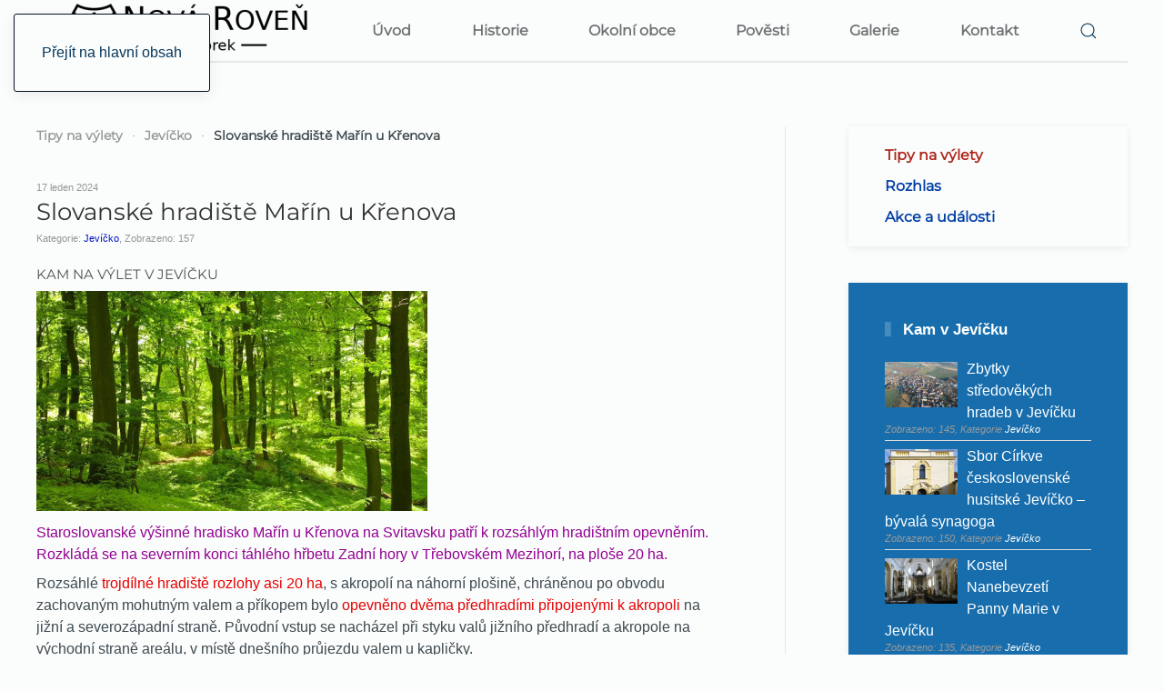

--- FILE ---
content_type: text/html; charset=utf-8
request_url: https://www.nova-roven.cz/tipy-na-vylety/jevicko/slovanske-hradiste-marin-u-krenova
body_size: 9196
content:
<!DOCTYPE html>
<html lang="cs-cz" dir="ltr">
    <head>
        <meta name="viewport" content="width=device-width, initial-scale=1">
        <link rel="icon" href="/images/Logo/favicon.png" sizes="any">
                <link rel="icon" href="/images/Logo/favicon.svg" type="image/svg+xml">
                <link rel="apple-touch-icon" href="/images/Logo/apple-touch-icon.png">
        <meta charset="utf-8">
	<meta name="robots" content="index, follow">
	<meta name="twitter:title" content="Nová Roveň - Dvorek | Slovanské hradiště Mařín u Křenova">
	<meta name="twitter:description" content="Staroslovanské výšinné hradisko Mařín u Křenova na Svitavsku patří k rozsáhlým hradištním opevněním. Rozkládá se na severním konci táhlého hřbetu Zadní hory v Třebovském Mezihorí, na ploše 20 ha. Rozsáhlé trojdílné hradiště rozlohy asi 20 ha, s akropolí na náhorní plošině, chráněnou po obvodu zachovaným mohutným valem a příkopem bylo opevněno dvěma předhradími připojenými k akropoli na jižní a se">
	<meta name="twitter:image:alt" content="Nova Roven">
	<meta name="twitter:image" content="https://www.nova-roven.cz/images/Logo/Nova_Roven.png">
	<meta name="twitter:card" content="summary">
	<meta property="og:title" content="Nová Roveň - Dvorek | Slovanské hradiště Mařín u Křenova">
	<meta property="og:description" content="Staroslovanské výšinné hradisko Mařín u Křenova na Svitavsku patří k rozsáhlým hradištním opevněním. Rozkládá se na severním konci táhlého hřbetu Zadní hory v Třebovském Mezihorí, na ploše 20 ha. Rozsáhlé trojdílné hradiště rozlohy asi 20 ha, s akropolí na náhorní plošině, chráněnou po obvodu zachovaným mohutným valem a příkopem bylo opevněno dvěma předhradími připojenými k akropoli na jižní a se">
	<meta property="og:image" content="https://www.nova-roven.cz/images/Logo/Nova_Roven.png">
	<meta property="og:image:width" content="472">
	<meta property="og:image:height" content="490">
	<meta property="og:image:type" content="image/png">
	<meta property="og:image:alt" content="Nova Roven">
	<meta property="og:type" content="article">
	<meta property="og:site_name" content="Nová Roveň">
	<meta property="og:url" content="https://www.nova-roven.cz/tipy-na-vylety/jevicko/slovanske-hradiste-marin-u-krenova">
	<meta name="description" content="Staroslovanské výšinné hradisko Mařín u Křenova na Svitavsku patří k rozsáhlým hradištním opevněním. Rozkládá se na severním konci táhlého hřbetu Zadní hory v Třebovském Mezihorí, na ploše 20 ha. Rozsáhlé trojdílné hradiště rozlohy asi 20 ha, s akropolí na náhorní plošině, chráněnou po obvodu zachovaným mohutným valem a příkopem bylo opevněno dvěma předhradími připojenými k akropoli na jižní a se">
	<meta name="generator" content="© 2024 Nová Roveň - Dvorek">
	<title>Nová Roveň - Dvorek | Slovanské hradiště Mařín u Křenova</title>
	<link href="https://www.nova-roven.cz/tipy-na-vylety/jevicko/slovanske-hradiste-marin-u-krenova" rel="canonical">
	<link href="https://www.nova-roven.cz/component/finder/search?format=opensearch&amp;Itemid=101" rel="search" title="OpenSearch Nová Roveň" type="application/opensearchdescription+xml">
<link href="/media/vendor/joomla-custom-elements/css/joomla-alert.min.css?0.4.1" rel="stylesheet">
	<link href="/media/system/css/joomla-fontawesome.min.css?4.5.32" rel="preload" as="style" onload="this.onload=null;this.rel='stylesheet'">
	<link href="/templates/yootheme/css/theme.12.css?1762848498" rel="stylesheet">
	<link href="/templates/yootheme/vendor/assets/leaflet/leaflet/dist/leaflet.css?4.5.32" rel="preload" as="style" onload="this.onload=null;this.rel='stylesheet'">
	<link href="/media/zoo/applications/blog/templates/sans/assets/css/zoo.css?ver=20251111" rel="stylesheet">
	<link href="/media/zoo/elements/itemprevnext/itemprevnext.css?ver=20251111" rel="stylesheet">
	<link href="/media/zoo/elements/rating/assets/css/rating.css?ver=20251111" rel="stylesheet">
	<link href="/media/plg_system_jcemediabox/css/jcemediabox.min.css?7d30aa8b30a57b85d658fcd54426884a" rel="stylesheet">
	<link href="/media/plg_system_jcepro/site/css/content.min.css?86aa0286b6232c4a5b58f892ce080277" rel="stylesheet">
	<link href="/media/com_icagenda/icicons/style.css?0c882f" rel="stylesheet">
	<link href="/modules/mod_zooitem/tmpl/list/style.css?ver=20251111" rel="stylesheet">
	<link href="/modules/mod_ol_readprogressbar/assets/css/style.css" rel="stylesheet">
	<link href="/modules/mod_ol_readprogressbar/assets/font-awesome.css" rel="stylesheet">
	<style>.progress-wrap svg.progress-circle path {
stroke: rgba(255, 5, 5, 1);
}
.progress-wrap::after {
color: rgba(255, 5, 5, 1);
}</style>
<script src="/media/vendor/jquery/js/jquery.min.js?3.7.1"></script>
	<script src="/media/legacy/js/jquery-noconflict.min.js?504da4"></script>
	<script src="/media/vendor/awesomplete/js/awesomplete.min.js?1.1.7" defer></script>
	<script type="application/json" class="joomla-script-options new">{"joomla.jtext":{"JLIB_JS_AJAX_ERROR_OTHER":"Při načítání dat JSON došlo k chybě: HTTP %s status code.","JLIB_JS_AJAX_ERROR_PARSE":"Při zpracování následující data JSON došlo k chybě parsování:<br\/><code style='color:inherit;white-space:pre-wrap;padding:0;margin:0;border:0; background:inherit;'>%s<\/code>","ERROR":"Chyba","MESSAGE":"Zpráva","NOTICE":"Oznámení","WARNING":"Varování","JCLOSE":"Zavřít","JOK":"OK","JOPEN":"Otevřít"},"finder-search":{"url":"\/component\/finder?task=suggestions.suggest&amp;format=json&amp;tmpl=component&amp;Itemid=101"},"system.paths":{"root":"","rootFull":"https:\/\/www.nova-roven.cz\/","base":"","baseFull":"https:\/\/www.nova-roven.cz\/"},"csrf.token":"4663ee3110ea3e383759bceeeb43184d"}</script>
	<script src="/media/system/js/core.min.js?a3d8f8"></script>
	<script src="/media/vendor/webcomponentsjs/js/webcomponents-bundle.min.js?2.8.0" nomodule defer></script>
	<script src="/media/com_finder/js/finder.min.js?755761" type="module"></script>
	<script src="/media/system/js/joomla-hidden-mail.min.js?80d9c7" type="module"></script>
	<script src="/media/system/js/messages.min.js?9a4811" type="module"></script>
	<script src="/templates/yootheme/packages/theme-analytics/app/analytics.min.js?4.5.32" defer></script>
	<script src="/templates/yootheme/vendor/assets/uikit/dist/js/uikit.min.js?4.5.32"></script>
	<script src="/templates/yootheme/vendor/assets/uikit/dist/js/uikit-icons-paladin.min.js?4.5.32"></script>
	<script src="/templates/yootheme/js/theme.js?4.5.32"></script>
	<script src="/templates/yootheme/vendor/assets/leaflet/leaflet/dist/leaflet.js?4.5.32" defer></script>
	<script src="/templates/yootheme/packages/builder/elements/map/app/map-leaflet.min.js?4.5.32" defer></script>
	<script src="/media/zoo/assets/js/responsive.js?ver=20251111"></script>
	<script src="/components/com_zoo/assets/js/default.js?ver=20251111"></script>
	<script src="/media/zoo/elements/rating/assets/js/rating.js?ver=20251111"></script>
	<script src="/media/plg_system_jcemediabox/js/jcemediabox.min.js?7d30aa8b30a57b85d658fcd54426884a"></script>
	<script src="/modules/mod_ol_readprogressbar/assets/js/progress.js"></script>
	<script src="/media/com_widgetkit/js/maps.js" defer></script>
	<script>window.yootheme ||= {}; var $theme = yootheme.theme = {"google_analytics":"G-HQM4YWLR5S","google_analytics_anonymize":"","i18n":{"close":{"label":"Zav\u0159\u00edt"},"totop":{"label":"Zp\u011bt na vrch"},"marker":{"label":"Otev\u0159\u00edt"},"navbarToggleIcon":{"label":"Otev\u0159\u00edt nab\u00eddku"},"paginationPrevious":{"label":"P\u0159edchoz\u00ed str\u00e1nka"},"paginationNext":{"label":"Dal\u0161\u00ed str\u00e1nka"},"searchIcon":{"toggle":"Otev\u0159\u00edt hled\u00e1n\u00ed","submit":"Odeslat vyhled\u00e1v\u00e1n\u00ed"},"slider":{"next":"Dal\u0161\u00ed sn\u00edmek","previous":"P\u0159edchoz\u00ed sn\u00edmek","slideX":"Sn\u00edmk\u016f %s","slideLabel":"%s z %s"},"slideshow":{"next":"Dal\u0161\u00ed sn\u00edmek","previous":"P\u0159edchoz\u00ed sn\u00edmek","slideX":"Sn\u00edmk\u016f %s","slideLabel":"%s z %s"},"lightboxPanel":{"next":"Dal\u0161\u00ed sn\u00edmek","previous":"P\u0159edchoz\u00ed sn\u00edmek","slideLabel":"%s z %s","close":"Zav\u0159\u00edt"}}};</script>
	<script type="application/ld+json">{"@context":"https://schema.org","@type":"BreadcrumbList","itemListElement":[{"@type":"ListItem","position":1,"item":{"@type":"WebPage","@id":"index.php?option=com_content&view=article&id=2&Itemid=145","name":"Tipy na výlety"}},{"@type":"ListItem","position":2,"item":{"@type":"WebPage","@id":"index.php?option=com_zoo&view=item&layout=item&Itemid=149","name":"Jevíčko"}},{"@type":"ListItem","position":3,"item":{"name":"Slovanské hradiště Mařín u Křenova"}}],"@id":"https://www.nova-roven.cz/#/schema/BreadcrumbList/0"}</script>
	<script>jQuery(document).ready(function(){WfMediabox.init({"base":"\/","theme":"light","width":"","height":"","lightbox":0,"shadowbox":0,"icons":1,"overlay":1,"overlay_opacity":0,"overlay_color":"","transition_speed":500,"close":2,"labels":{"close":"Zav\u0159\u00edt","next":"Dal\u0161\u00ed","previous":"P\u0159edchoz\u00ed","cancel":"Storno","numbers":"{{numbers}}","numbers_count":"{{current}} z {{total}}","download":"St\u00e1hnout"},"swipe":true,"expand_on_click":true});});</script>
	<!-- Start: Strukturovaná data Google -->
<script type="application/ld+json" data-type="gsd"> { "@context": "https://schema.org", "@type": "BreadcrumbList", "itemListElement": [ { "@type": "ListItem", "position": 1, "name": "Domů", "item": "https://www.nova-roven.cz" }, { "@type": "ListItem", "position": 2, "name": "Tipy na výlety", "item": "https://www.nova-roven.cz/tipy-na-vylety" }, { "@type": "ListItem", "position": 3, "name": "Jevíčko", "item": "https://www.nova-roven.cz/tipy-na-vylety/jevicko" }, { "@type": "ListItem", "position": 4, "name": "Slovanské hradiště Mařín u Křenova", "item": "https://www.nova-roven.cz/tipy-na-vylety/jevicko/slovanske-hradiste-marin-u-krenova" } ] } </script>
<!-- End: Strukturovaná data Google -->

    </head>
    <body class="">

        <div class="uk-hidden-visually uk-notification uk-notification-top-left uk-width-auto">
            <div class="uk-notification-message">
                <a href="#tm-main" class="uk-link-reset">Přejít na hlavní obsah</a>
            </div>
        </div>

                <div class="tm-page-container uk-clearfix">

            
            
        
        
        <div class="tm-page uk-margin-auto">

                        


<header class="tm-header-mobile uk-hidden@m">


    
        <div class="uk-navbar-container">

            <div class="uk-container uk-container-expand">
                <nav class="uk-navbar" uk-navbar="{&quot;align&quot;:&quot;left&quot;,&quot;container&quot;:&quot;.tm-header-mobile&quot;,&quot;boundary&quot;:&quot;.tm-header-mobile .uk-navbar-container&quot;}">

                                        <div class="uk-navbar-left ">

                                                    <a href="https://www.nova-roven.cz/" aria-label="Zpět na úvod" class="uk-logo uk-navbar-item">
    <picture>
<source type="image/webp" srcset="/templates/yootheme/cache/4b/LogoNRblack-4b248d0b.webp 270w, /templates/yootheme/cache/1d/LogoNRblack-1d1fa56f.webp 394w, /templates/yootheme/cache/b3/LogoNRblack-b37734fe.webp 395w" sizes="(min-width: 270px) 270px">
<img alt loading="eager" src="/templates/yootheme/cache/15/LogoNRblack-1583ef97.png" width="270" height="67">
</picture><picture>
<source type="image/webp" srcset="/templates/yootheme/cache/7b/LogoNR-7ba6caef.webp 270w, /templates/yootheme/cache/4f/LogoNR-4f0a7a58.webp 394w, /templates/yootheme/cache/e1/LogoNR-e162ebc9.webp 395w" sizes="(min-width: 270px) 270px">
<img class="uk-logo-inverse" alt loading="eager" src="/templates/yootheme/cache/50/LogoNR-50b025f3.png" width="270" height="67">
</picture></a>
                        
                        
                        
                    </div>
                    
                    
                                        <div class="uk-navbar-right">

                                                    
                        
                                                    <a uk-toggle href="#tm-dialog-mobile" class="uk-navbar-toggle">

        
        <div uk-navbar-toggle-icon></div>

        
    </a>
                        
                    </div>
                    
                </nav>
            </div>

        </div>

    



        <div id="tm-dialog-mobile" uk-offcanvas="container: true; overlay: true" mode="slide" flip>
        <div class="uk-offcanvas-bar uk-flex uk-flex-column">

                        <button class="uk-offcanvas-close uk-close-large" type="button" uk-close uk-toggle="cls: uk-close-large; mode: media; media: @s"></button>
            
                        <div class="uk-margin-auto-bottom">
                
<div class="uk-panel" id="module-menu-dialog-mobile">

    
    
<ul class="uk-nav uk-nav-default uk-nav-divider">
    
	<li class="item-101"><a href="/">Úvod</a></li>
	<li class="item-109"><a href="/historie">Historie</a></li>
	<li class="item-110"><a href="/okolni-obce">Okolní obce</a></li>
	<li class="item-111"><a href="/povesti">Pověsti</a></li>
	<li class="item-414"><a href="/galerie">Galerie</a></li>
	<li class="item-163"><a href="/kontakt">Kontakt</a></li></ul>

</div>

            </div>
            
            
        </div>
    </div>
    
    
    

</header>




<header class="tm-header uk-visible@m">



        <div uk-sticky media="@m" show-on-up animation="uk-animation-slide-top" cls-active="uk-navbar-sticky" sel-target=".uk-navbar-container">
    
        <div class="uk-navbar-container">

            <div class="uk-container">
                <nav class="uk-navbar uk-navbar-justify" uk-navbar="{&quot;align&quot;:&quot;left&quot;,&quot;container&quot;:&quot;.tm-header &gt; [uk-sticky]&quot;,&quot;boundary&quot;:&quot;.tm-header .uk-navbar-container&quot;}">

                                        <div class="uk-navbar-left ">

                                                    <a href="https://www.nova-roven.cz/" aria-label="Zpět na úvod" class="uk-logo uk-navbar-item">
    <picture>
<source type="image/webp" srcset="/templates/yootheme/cache/4b/LogoNRblack-4b248d0b.webp 270w, /templates/yootheme/cache/1d/LogoNRblack-1d1fa56f.webp 394w, /templates/yootheme/cache/b3/LogoNRblack-b37734fe.webp 395w" sizes="(min-width: 270px) 270px">
<img alt loading="eager" src="/templates/yootheme/cache/15/LogoNRblack-1583ef97.png" width="270" height="67">
</picture><picture>
<source type="image/webp" srcset="/templates/yootheme/cache/7b/LogoNR-7ba6caef.webp 270w, /templates/yootheme/cache/4f/LogoNR-4f0a7a58.webp 394w, /templates/yootheme/cache/e1/LogoNR-e162ebc9.webp 395w" sizes="(min-width: 270px) 270px">
<img class="uk-logo-inverse" alt loading="eager" src="/templates/yootheme/cache/50/LogoNR-50b025f3.png" width="270" height="67">
</picture></a>
                        
                                                    
<ul class="uk-navbar-nav">
    
	<li class="item-101"><a href="/">Úvod</a></li>
	<li class="item-109"><a href="/historie">Historie</a></li>
	<li class="item-110"><a href="/okolni-obce">Okolní obce</a></li>
	<li class="item-111"><a href="/povesti">Pověsti</a></li>
	<li class="item-414"><a href="/galerie">Galerie</a></li>
	<li class="item-163"><a href="/kontakt">Kontakt</a></li></ul>


    <a class="uk-navbar-toggle" id="module-tm-3" href="#search-tm-3-search" uk-search-icon uk-toggle></a>

    <div uk-modal id="search-tm-3-search" class="uk-modal uk-modal-container">
        <div class="uk-modal-dialog uk-modal-body">

                        <button type="button" uk-close class="uk-modal-close-default uk-close-large uk-modal-close-outside" uk-toggle="{&quot;mode&quot;:&quot;media&quot;,&quot;media&quot;:&quot;@s&quot;,&quot;cls&quot;:&quot;uk-close-large uk-modal-close-outside&quot;}"></button>
            
            
                <form id="search-tm-3" action="/component/finder/search?Itemid=101" method="get" role="search" class="uk-search js-finder-searchform uk-width-1-1 uk-search-medium"><input name="q" class="js-finder-search-query uk-search-input" placeholder="Hledat" required aria-label="Hledat" type="search" autofocus><input type="hidden" name="Itemid" value="101"><button uk-search-icon class="uk-search-icon-flip" type="submit"></button></form>
                
            
        </div>
    </div>


                        
                                                    
                        
                    </div>
                    
                    
                    
                </nav>
            </div>

        </div>

        </div>
    







</header>

            
            

            <main id="tm-main"  class="tm-main uk-section uk-section-default" uk-height-viewport="expand: true">

                                <div class="uk-container">

                    
                    <div class="uk-grid uk-grid-large uk-grid-divider" uk-grid>
                        <div class="uk-width-expand@m">

                    
                                                            

<nav class="uk-margin-medium-bottom" aria-label="Drobečková navigace">
    <ul class="uk-breadcrumb">
    
            <li>            <a href="/tipy-na-vylety"><span>Tipy na výlety</span></a>
            </li>    
            <li>            <a href="/tipy-na-vylety/jevicko"><span>Jevíčko</span></a>
            </li>    
            <li>            <span aria-current="page">Slovanské hradiště Mařín u Křenova</span>            </li>    
    </ul>
</nav>
                            
                
                <div id="system-message-container" aria-live="polite"></div>

                
<div id="yoo-zoo" class="yoo-zoo blog-sans blog-sans-slovanske-hradiste-marin-u-krenova">

		<div class="item">
		


<p class="pos-date">
	 17 leden 2024 </p>

<h1 class="pos-title"> Slovanské hradiště Mařín u Křenova </h1>

<p class="pos-meta">
	<span class="element element-itemcategory first">
	Kategorie: <a href="/tipy-na-vylety/jevicko/slovanske-hradiste-marin-u-krenova/category/jevicko-2">Jevíčko</a>,</span>
<span class="element element-itemhits last">
	Zobrazeno: 157</span></p>

<h2 class="pos-subtitle">
	 Kam na výlet v Jevíčku </h2>

<div class="pos-media media-top">
	<div class="element element-image first last">
	
	<img src="https://www.nova-roven.cz/media/zoo/images/Slovanske_hradiste_-_Marin_970c2265f6b79fc1ceb0b706ec5e9c38.jpg" alt="Slovanské hradiště Mařín u Křenova" width="430" height="242" /></div></div>

<div class="floatbox">

	
		<div class="pos-content">
		<div class="element element-textarea first last">
	<div><p><span style="color: #920192;">Staroslovanské výšinné hradisko Mařín u Křenova na Svitavsku patří k rozsáhlým hradištním opevněním. Rozkládá se na severním konci táhlého hřbetu Zadní hory v Třebovském Mezihorí, na ploše 20 ha.</span></p></div><div><p>Rozsáhlé <span style="color: #e60000;"><strong>trojdílné hradiště rozlohy asi 20 ha</strong></span>, s akropolí na náhorní plošině, chráněnou po obvodu zachovaným mohutným valem a příkopem bylo <span style="color: #e60000;"><strong>opevněno dvěma předhradími připojenými k akropoli</strong></span> na jižní a severozápadní straně. Původní vstup se nacházel při styku valů jižního předhradí a akropole na východní straně areálu, v místě dnešního průjezdu valem u kapličky.<br />&nbsp;<br />Místo bylo pravděpodobně <span style="color: #e60000;"><strong>osídleno již v 8. století</strong></span>, založení hradiště v 9. století snad souviselo s ložisky železné rudy v okolí. Druhotně bylo <span style="color: #e60000;"><strong>osídleno ještě ve 12. a 13. stol.</strong></span>, zřejmě jen příležitostně jako útočiště. Místy je bohužel poškozeno novodobou zemědělskou činností.</p>
<p>Zdroj:&nbsp;<a href="https://www.kudyznudy.cz/" target="_blank" rel="noopener">Kudy z nudy</a></p></div></div>	</div>
	
</div>


<ul class="pos-taxonomy">
	<li class="element element-itemprevnext first last">
	
<div class="page-nav clearfix">
		<a class="prev" href="/tipy-na-vylety/jevicko/osada-marin-s-rumpalovou-studnou">&lt; Předchozí</a>
	
		<a class="next" href="/tipy-na-vylety/jevicko/pres-malou-hanou">Následující &gt;</a>
	</div>
</li></ul>

<div class="pos-bottom">
	<div class="element element-rating first last">
	<h3>Hodnocení</h3><div id="6b1eb84a-438c-4903-8fee-2809505b3db5-6970bb0e94467" class="yoo-zoo rating">

	<div class="rating-container star5">
		<div class="previous-rating" style="width: 0%;"></div>

				<div class="current-rating">

						<div class="stars star5" title="5 z 5"></div>
						<div class="stars star4" title="4 z 5"></div>
						<div class="stars star3" title="3 z 5"></div>
						<div class="stars star2" title="2 z 5"></div>
						<div class="stars star1" title="1 z 5"></div>
			
		</div>
			</div>

		<div class="vote-message">
		0.0/<strong>5</strong> hodnocení (0 voleb)	</div>
	
	
</div>
	<script type="text/javascript">
		jQuery(function($) {
			$('#6b1eb84a-438c-4903-8fee-2809505b3db5-6970bb0e94467').ElementRating({ url: '/component/zoo?task=callelement&format=raw&item_id=66&element=6b1eb84a-438c-4903-8fee-2809505b3db5' });
		});
	</script>
</div></div>


			</div>
	
</div>


                
                                                </div>

                        
<aside id="tm-sidebar" class="tm-sidebar uk-width-1-3@m">
    
<div class="uk-grid uk-child-width-1-1" uk-grid>    <div>
<div class="uk-card uk-card-body uk-card-default uk-text-center" id="module-131">

    
    
<ul class="uk-nav uk-nav-default uk-nav-divider">
    
	<li class="item-145 uk-active"><a href="/tipy-na-vylety">Tipy na výlety</a></li>
	<li class="item-146"><a href="/rozhlas">Rozhlas</a></li>
	<li class="item-189"><a href="/akce-a-udalosti">Akce a události</a></li></ul>

</div>
</div>    <div>
<div class="uk-card uk-card-body uk-card-primary" id="module-137">

    
        <h3 class="uk-h5 uk-heading-bullet">

                Kam v Jevíčku        
        </h3>

    
    

<ul class="zoo-item-list zoo-list blog-sans">
		<li>
<div class="layout-default ">

		<div class="media media-left"> 
	<a href="/tipy-na-vylety/jevicko/zbytky-stredovekych-hradeb"   title="Zbytky středověkých hradeb v Jevíčku"  ><img src="https://www.nova-roven.cz/media/zoo/images/Hradby_2c07d0aa936b470dca44655380aefe3d.jpg" title="Zbytky středověkých hradeb v Jevíčku" alt="Zbytky středověkých hradeb v Jevíčku" width="80" height="50" /></a>
 </div>
		
		<p class="title"> <a title="Zbytky středověkých hradeb v Jevíčku" href="/tipy-na-vylety/jevicko/zbytky-stredovekych-hradeb">Zbytky středověkých hradeb v Jevíčku</a> </p>
		
		<p class="meta"><span class="element element-itemhits first">
	Zobrazeno: 145,</span>
<span class="element element-itemcategory last">
	Kategorie <a href="/tipy-na-vylety/jevicko/slovanske-hradiste-marin-u-krenova/category/jevicko-2">Jevíčko</a></span></p>
		
		
		
		
	
</div></li>
		<li>
<div class="layout-default ">

		<div class="media media-left"> 
	<a href="/tipy-na-vylety/jevicko/sbor-cirkve-ceskoslovenske-husitske-jevicko-byvala-synagoga"   title="Sbor Církve československé husitské Jevíčko – bývalá synagoga"  ><img src="https://www.nova-roven.cz/media/zoo/images/Byvala_synagoga_993c87f46be25ebe7191dffe1f28e47f.jpg" title="Sbor Církve československé husitské Jevíčko – bývalá synagoga" alt="Sbor Církve československé husitské Jevíčko – bývalá synagoga" width="80" height="50" /></a>
 </div>
		
		<p class="title"> <a title="Sbor Církve československé husitské Jevíčko – bývalá synagoga" href="/tipy-na-vylety/jevicko/sbor-cirkve-ceskoslovenske-husitske-jevicko-byvala-synagoga">Sbor Církve československé husitské Jevíčko – bývalá synagoga</a> </p>
		
		<p class="meta"><span class="element element-itemhits first">
	Zobrazeno: 150,</span>
<span class="element element-itemcategory last">
	Kategorie <a href="/tipy-na-vylety/jevicko/slovanske-hradiste-marin-u-krenova/category/jevicko-2">Jevíčko</a></span></p>
		
		
		
		
	
</div></li>
		<li>
<div class="layout-default ">

		<div class="media media-left"> 
	<a href="/tipy-na-vylety/jevicko/kostel-nanebevzeti-panny-marie-v-jevicku"   title="Kostel Nanebevzetí Panny Marie v Jevíčku"  ><img src="https://www.nova-roven.cz/media/zoo/images/Kostel_Jevicko_28a1046a0800345bd1d9226e5cdca1ef.jpg" title="Kostel Nanebevzetí Panny Marie v Jevíčku" alt="Kostel Nanebevzetí Panny Marie v Jevíčku" width="80" height="50" /></a>
 </div>
		
		<p class="title"> <a title="Kostel Nanebevzetí Panny Marie v Jevíčku" href="/tipy-na-vylety/jevicko/kostel-nanebevzeti-panny-marie-v-jevicku">Kostel Nanebevzetí Panny Marie v Jevíčku</a> </p>
		
		<p class="meta"><span class="element element-itemhits first">
	Zobrazeno: 135,</span>
<span class="element element-itemcategory last">
	Kategorie <a href="/tipy-na-vylety/jevicko/slovanske-hradiste-marin-u-krenova/category/jevicko-2">Jevíčko</a></span></p>
		
		
		
		
	
</div></li>
		<li>
<div class="layout-default ">

		<div class="media media-left"> 
	<a href="/tipy-na-vylety/jevicko/mestske-muzeum-v-jevicku"   title="Městské muzeum v bývalém konventu Augustiniánského kláštera v Jevíčku"  ><img src="https://www.nova-roven.cz/media/zoo/images/Muzeum_Jevicko_f93a79e2bd792a51853988c1b9a686a6.jpg" title="Městské muzeum v bývalém konventu Augustiniánského kláštera v Jevíčku" alt="Městské muzeum v bývalém konventu Augustiniánského kláštera v Jevíčku" width="80" height="50" /></a>
 </div>
		
		<p class="title"> <a title="Městské muzeum v bývalém konventu Augustiniánského kláštera v Jevíčku" href="/tipy-na-vylety/jevicko/mestske-muzeum-v-jevicku">Městské muzeum v bývalém konventu Augustiniánského kláštera v Jevíčku</a> </p>
		
		<p class="meta"><span class="element element-itemhits first">
	Zobrazeno: 161,</span>
<span class="element element-itemcategory last">
	Kategorie <a href="/tipy-na-vylety/jevicko/slovanske-hradiste-marin-u-krenova/category/jevicko-2">Jevíčko</a></span></p>
		
		
		
		
	
</div></li>
		<li>
<div class="layout-default ">

		<div class="media media-left"> 
	<a href="/tipy-na-vylety/jevicko/barokni-zamecek-v-jevicku"   title="Barokní zámeček v Jevíčku"  ><img src="https://www.nova-roven.cz/media/zoo/images/Barokni_zamecek_-_Jevicko_b8b09beef50f1b4e9820be6e254f7ed5.jpg" title="Barokní zámeček v Jevíčku" alt="Barokní zámeček v Jevíčku" width="80" height="50" /></a>
 </div>
		
		<p class="title"> <a title="Barokní zámeček v Jevíčku" href="/tipy-na-vylety/jevicko/barokni-zamecek-v-jevicku">Barokní zámeček v Jevíčku</a> </p>
		
		<p class="meta"><span class="element element-itemhits first">
	Zobrazeno: 178,</span>
<span class="element element-itemcategory last">
	Kategorie <a href="/tipy-na-vylety/jevicko/slovanske-hradiste-marin-u-krenova/category/jevicko-2">Jevíčko</a></span></p>
		
		
		
		
	
</div></li>
		<li>
<div class="layout-default ">

		<div class="media media-left"> 
	<a href="/tipy-na-vylety/jevicko/osada-marin-s-rumpalovou-studnou"   title="Osada Mařín s rumpálovou studnou"  ><img src="https://www.nova-roven.cz/media/zoo/images/Rumpalova_studna_f2d6617deb66c84a407be119766d1f8d.jpg" title="Osada Mařín s rumpálovou studnou" alt="Osada Mařín s rumpálovou studnou" width="80" height="50" /></a>
 </div>
		
		<p class="title"> <a title="Osada Mařín s rumpálovou studnou" href="/tipy-na-vylety/jevicko/osada-marin-s-rumpalovou-studnou">Osada Mařín s rumpálovou studnou</a> </p>
		
		<p class="meta"><span class="element element-itemhits first">
	Zobrazeno: 133,</span>
<span class="element element-itemcategory last">
	Kategorie <a href="/tipy-na-vylety/jevicko/slovanske-hradiste-marin-u-krenova/category/jevicko-2">Jevíčko</a></span></p>
		
		
		
		
	
</div></li>
		<li>
<div class="layout-default ">

		<div class="media media-left"> 
	<a href="/tipy-na-vylety/jevicko/slovanske-hradiste-marin-u-krenova"   title="Slovanské hradiště Mařín u Křenova"  ><img src="https://www.nova-roven.cz/media/zoo/images/Slovanske_hradiste_-_Marin_4f4a754c466985ac6cf791982c1dadfa.jpg" title="Slovanské hradiště Mařín u Křenova" alt="Slovanské hradiště Mařín u Křenova" width="80" height="50" /></a>
 </div>
		
		<p class="title"> <a title="Slovanské hradiště Mařín u Křenova" href="/tipy-na-vylety/jevicko/slovanske-hradiste-marin-u-krenova">Slovanské hradiště Mařín u Křenova</a> </p>
		
		<p class="meta"><span class="element element-itemhits first">
	Zobrazeno: 157,</span>
<span class="element element-itemcategory last">
	Kategorie <a href="/tipy-na-vylety/jevicko/slovanske-hradiste-marin-u-krenova/category/jevicko-2">Jevíčko</a></span></p>
		
		
		
		
	
</div></li>
		<li>
<div class="layout-default ">

		<div class="media media-left"> 
	<a href="/tipy-na-vylety/jevicko/pres-malou-hanou"   title="Přes Malou Hanou"  ><img src="https://www.nova-roven.cz/media/zoo/images/Zamek_MT_2_055eaec72f581ba69dcec346143e32a1.jpg" title="Přes Malou Hanou" alt="Přes Malou Hanou" width="80" height="50" /></a>
 </div>
		
		<p class="title"> <a title="Přes Malou Hanou" href="/tipy-na-vylety/jevicko/pres-malou-hanou">Přes Malou Hanou</a> </p>
		
		<p class="meta"><span class="element element-itemhits first">
	Zobrazeno: 144,</span>
<span class="element element-itemcategory last">
	Kategorie <a href="/tipy-na-vylety/jevicko/slovanske-hradiste-marin-u-krenova/category/jevicko-2">Jevíčko</a></span></p>
		
		
		
		
	
</div></li>
		<li>
<div class="layout-default ">

		<div class="media media-left"> 
	<a href="/tipy-na-vylety/jevicko/pomnik-napoleonskych-valek-na-cervenem-kopci-u-jevicka"   title="Pomník napoleonských válek na Červeném kopci u Jevíčka"  ><img src="https://www.nova-roven.cz/media/zoo/images/Napoleonske_valky_10473f04a522a9fdd837b1ac62251703.jpg" title="Pomník napoleonských válek na Červeném kopci u Jevíčka" alt="Pomník napoleonských válek na Červeném kopci u Jevíčka" width="80" height="50" /></a>
 </div>
		
		<p class="title"> <a title="Pomník napoleonských válek na Červeném kopci u Jevíčka" href="/tipy-na-vylety/jevicko/pomnik-napoleonskych-valek-na-cervenem-kopci-u-jevicka">Pomník napoleonských válek na Červeném kopci u Jevíčka</a> </p>
		
		<p class="meta"><span class="element element-itemhits first">
	Zobrazeno: 141,</span>
<span class="element element-itemcategory last">
	Kategorie <a href="/tipy-na-vylety/jevicko/slovanske-hradiste-marin-u-krenova/category/jevicko-2">Jevíčko</a></span></p>
		
		
		
		
	
</div></li>
		<li>
<div class="layout-default ">

		<div class="media media-left"> 
	<a href="/tipy-na-vylety/jevicko/moravske-kartograficke-centrum-ve-velkych-opatovicich"   title="Moravské kartografické centrum ve Velkých Opatovicích"  ><img src="https://www.nova-roven.cz/media/zoo/images/Kartograficke_centrum10_f4be953c4c3710e3287631f2475e705d.jpg" title="Moravské kartografické centrum ve Velkých Opatovicích" alt="Moravské kartografické centrum ve Velkých Opatovicích" width="80" height="50" /></a>
 </div>
		
		<p class="title"> <a title="Moravské kartografické centrum ve Velkých Opatovicích" href="/tipy-na-vylety/jevicko/moravske-kartograficke-centrum-ve-velkych-opatovicich">Moravské kartografické centrum ve Velkých Opatovicích</a> </p>
		
		<p class="meta"><span class="element element-itemhits first">
	Zobrazeno: 544,</span>
<span class="element element-itemcategory last">
	Kategorie <a href="/tipy-na-vylety/jevicko/slovanske-hradiste-marin-u-krenova/category/jevicko-2">Jevíčko</a></span></p>
		
		
		
		
	
</div></li>
		<li>
<div class="layout-default ">

		<div class="media media-left"> 
	<a href="/tipy-na-vylety/jevicko/poutni-misto-kalvarie-v-jaromericich-u-jevicka"   title="Poutní místo Kalvárie v Jaroměřicích u Jevíčka"  ><img src="https://www.nova-roven.cz/media/zoo/images/Kalvarie_Jaromerice_ab20db8fd73c56a2277673506edc6328.jpg" title="Poutní místo Kalvárie v Jaroměřicích u Jevíčka" alt="Poutní místo Kalvárie v Jaroměřicích u Jevíčka" width="80" height="50" /></a>
 </div>
		
		<p class="title"> <a title="Poutní místo Kalvárie v Jaroměřicích u Jevíčka" href="/tipy-na-vylety/jevicko/poutni-misto-kalvarie-v-jaromericich-u-jevicka">Poutní místo Kalvárie v Jaroměřicích u Jevíčka</a> </p>
		
		<p class="meta"><span class="element element-itemhits first">
	Zobrazeno: 424,</span>
<span class="element element-itemcategory last">
	Kategorie <a href="/tipy-na-vylety/jevicko/slovanske-hradiste-marin-u-krenova/category/jevicko-2">Jevíčko</a></span></p>
		
		
		
		
	
</div></li>
	</ul>


</div>
</div></div>
</aside>

                    </div>
                     
                </div>
                
            </main>

            
<div class="tm-bottom uk-section-default uk-section">

    
        
        
        
                        <div class="uk-container">
            
                
<div class="uk-panel" id="module-143">

    
    <div class="progress-wrap">
<svg class="progress-circle svg-content" width="100%" height="100%" viewBox="-1 -1 102 102">
<path d="M50,1 a49,49 0 0,1 0,98 a49,49 0 0,1 0,-98"/>
</svg>
</div>
</div>

                        </div>
            
        
    
</div>


                        <footer>
                <!-- Builder #footer -->
<div class="uk-section-primary uk-section uk-section-xsmall">
    
        
        
        
            
                                <div class="uk-container">                
                    <div class="uk-grid tm-grid-expand uk-grid-column-large uk-grid-divider uk-grid-margin" uk-grid>
<div class="uk-grid-item-match uk-flex-middle uk-width-1-3@m">
    
        
            
            
                        <div class="uk-panel uk-width-1-1">            
                
                    
<div class="uk-margin uk-text-center">
        <a class="el-link" href="#" uk-scroll><picture>
<source type="image/webp" srcset="/templates/yootheme/cache/80/LogoNR-80efeeea.webp 250w, /templates/yootheme/cache/d5/LogoNR-d5d88a55.webp 395w, /templates/yootheme/cache/86/LogoNR-8642d1d1.webp 396w" sizes="(min-width: 250px) 250px">
<img src="/templates/yootheme/cache/94/LogoNR-94c5a44a.png" width="250" height="62" class="el-image" alt loading="lazy">
</picture></a>    
    
</div>
<div class="uk-margin uk-text-center" uk-scrollspy="target: [uk-scrollspy-class];">    <ul class="uk-child-width-auto uk-flex-inline uk-flex-middle" uk-grid>
            <li class="el-item">
<a class="el-link uk-icon-link" href="https://www.facebook.com/Nov%C3%A1-Rove%C5%88-554188404597219" target="_blank" rel="noreferrer"><span uk-icon="icon: facebook;"></span></a></li>
            <li class="el-item">
<a class="el-link uk-icon-link" href="https://www.instagram.com/Nova.Roven" target="_blank" rel="noreferrer"><span uk-icon="icon: instagram;"></span></a></li>
    
    </ul></div>
<div class="uk-panel uk-margin-medium uk-text-center">
    
    
<div class="uk-margin-remove-last-child custom" ><a href="https://www.toplist.cz/stat/1832820/">
	<script language="JavaScript" type="text/javascript" charset="utf-8">
		<!--
		document.write('<img src="https://toplist.cz/count.asp?id=1832820&logo=mc&start=3501&http=' +
			encodeURIComponent(document.referrer) + '&t=' + encodeURIComponent(document.title) + '&l=' + encodeURIComponent(document.URL) +
			'&wi=' + encodeURIComponent(window.screen.width) + '&he=' + encodeURIComponent(window.screen.height) + '&cd=' +
			encodeURIComponent(window.screen.colorDepth) + '" width="88" height="60" border=0 alt="TOPlist" />');
		//-->
	</script><noscript><img src="https://toplist.cz/count.asp?id=1832820&logo=mc&start=3501&njs=1" border="0" alt="TOPlist" width="88" height="60" /></noscript>
</a></div>

</div>
                
                        </div>            
        
    
</div>
<div class="uk-width-1-3@m">
    
        
            
            
            
                
                    
<div class="uk-position-relative uk-position-z-index uk-dark uk-margin" uk-responsive="width: 400; height: 230" uk-map data-map-type="leaflet">    <script type="application/json">{"markers":[{"lat":49.697699999999998,"lng":16.798100000000002,"title":"Nov\u00e1 Rove\u0148","show_popup":true}],"type":"roadmap","zoom":"13","controls":false,"poi":false,"zooming":false,"dragging":true,"min_zoom":0,"max_zoom":"25","center":{"lat":49.697699999999998,"lng":16.798100000000002},"lazyload":true,"library":"leaflet","baseUrl":"\/templates\/yootheme\/vendor\/assets\/leaflet\/leaflet\/dist"}</script>                    <template>
                    </template>
            </div>
                
            
        
    
</div>
<div class="uk-grid-item-match uk-flex-middle uk-width-1-3@m">
    
        
            
            
                        <div class="uk-panel uk-width-1-1">            
                
                    <div class="uk-panel uk-margin"><h3>Kontakt:</h3></div><div><html>
<head>
<title>Font Awesome Icons</title>
<meta name="viewport" content="width=device-width, initial-scale=1">
<link rel="stylesheet" href="https://cdnjs.cloudflare.com/ajax/libs/font-awesome/4.7.0/css/font-awesome.min.css">
</head>
<body>
<i class="fa fa-envelope-o" style="font-size: 25px; position: relative; top: 12px; float: left; padding-right: 10px;"></i><i style="font-size: 11pt"></i><strong><joomla-hidden-mail  is-link="1" is-email="1" first="bm92YS5yb3Zlbg==" last="Z21haWwuY29t" text="bm92YS5yb3ZlbkBnbWFpbC5jb20=" base="" >Tato e-mailová adresa je chráněna před spamboty. Pro její zobrazení musíte mít povolen Javascript.</joomla-hidden-mail><br>
    <joomla-hidden-mail  is-link="1" is-email="1" first="aW5mbw==" last="bm92YS1yb3Zlbi5jeg==" text="aW5mb0Bub3ZhLXJvdmVuLmN6" base="" >Tato e-mailová adresa je chráněna před spamboty. Pro její zobrazení musíte mít povolen Javascript.</joomla-hidden-mail></strong>
    </body>
</html></div><div><html>
<head>
<meta name='viewport' content='width=device-width, initial-scale=1'>
<script src='https://kit.fontawesome.com/a076d05399.js' crossorigin='anonymous'></script>
</head>
<body>
 <br>   
<i style="font-size: 18px; position: relative; top: 5px; left: 8px; float: left; padding-right: 10px;"></i><div> <span style="font-size: 11pt;"><strong>GPS</strong>:  49°41'49.344''N,16°47'51''E</span></div>
    </body>
</html></div>
<div class="uk-margin">
    
    
        
        <ul class="uk-margin-remove-bottom uk-nav uk-nav-default">                                <li class="el-item ">
<a class="el-link" href="https://www.nova-roven.cz/mapa-stranek" target="_blank">
    
        <span class="el-image" uk-icon="icon: location;"></span>
                    Mapa stránek        
    
</a></li>
                            </ul>
        
    
    
</div>
                
                        </div>            
        
    
</div></div><div class="uk-grid tm-grid-expand uk-child-width-1-1 uk-grid-margin">
<div class="uk-width-1-1">
    
        
            
            
            
                
                    <div class="uk-panel uk-margin uk-text-center">© <script> document.currentScript.insertAdjacentHTML('afterend', '<time datetime="' + new Date().toJSON() + '">' + new Intl.DateTimeFormat(document.documentElement.lang, {year: 'numeric'}).format() + '</time>'); </script> Nová Roveň - Dvorek. Všechna práva vyhrazena.</div>
                
            
        
    
</div></div>
                                </div>                
            
        
    
</div>            </footer>
            
        </div>

                </div>
        
        

    </body>
</html>


--- FILE ---
content_type: text/css
request_url: https://www.nova-roven.cz/modules/mod_ol_readprogressbar/assets/css/style.css
body_size: 412
content:
body{
	overflow-x: hidden;
}
.progress-wrap {
	position: fixed;
	right: 10px;
	bottom: 40px;
	height: 50px;
	width: 50px;
	cursor: pointer;
	display: block;
	border-radius: 50px;
	box-shadow: inset  0 0 0 2px #1f31ffc7;
	z-index: 10000;
	opacity: 0;
	visibility: hidden;
	transform: translateY(15px);
	-webkit-transition: all 200ms linear;
    transition: all 200ms linear;
}
.progress-wrap.active-progress {
	opacity: 1;
	visibility: visible;
	transform: translateY(0);
}
.progress-wrap::after {
	position: absolute;
	font-family: 'FontAwesome';
	content: '\f062';
	text-align: center;
	line-height: 50px;
	font-size: 24px;
	color: #444;
	left: 0;
	top: 0;
	height: 50px;
	width: 50px;
	cursor: pointer;
	display: block;
	z-index: 1;
	-webkit-transition: all 200ms linear;
    transition: all 200ms linear;
}
.progress-wrap:hover::after {
	opacity: 0;
}
.progress-wrap::before {
	position: absolute;
	font-family: 'FontAwesome';
	content: '\f062';
	text-align: center;
	line-height: 50px;
	font-size: 24px;
	opacity: 0;
	background-image: linear-gradient(298deg, #777, #999);
	-webkit-background-clip: text;
	-webkit-text-fill-color: transparent;
	left: 0;
	top: 0;
	height: 50px;
	width: 50px;
	cursor: pointer;
	display: block;
	z-index: 2;
	-webkit-transition: all 200ms linear;
    transition: all 200ms linear;
}
.progress-wrap:hover::before {
	opacity: 1;
}
.progress-wrap svg path { 
	fill: none; 
}
.progress-wrap svg.progress-circle path {
	stroke: #333;
	stroke-width: 4;
	box-sizing:border-box;
	-webkit-transition: all 200ms linear;
    transition: all 200ms linear;
}
